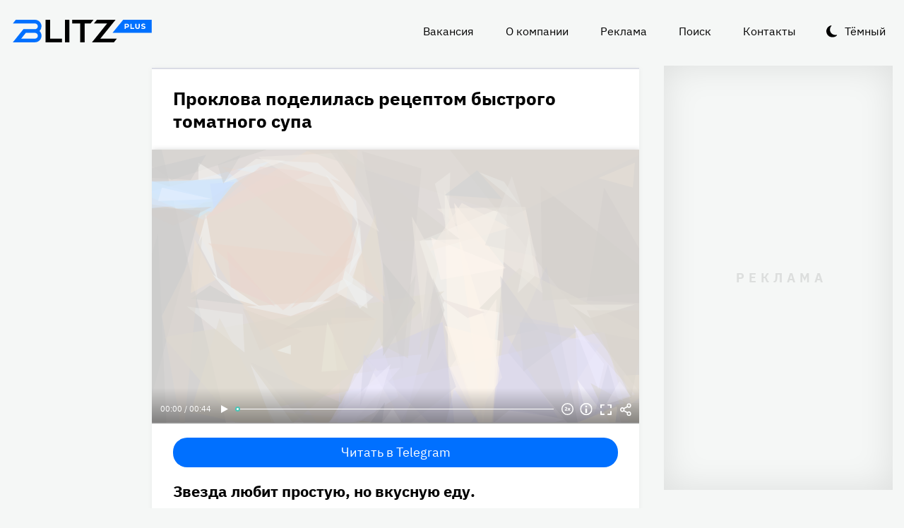

--- FILE ---
content_type: text/html
request_url: https://blitz.plus/shou-biznes/proklova-podelilas-receptom-bystrogo-tomatnogo-supa_id41904_a6361
body_size: 26445
content:
<!DOCTYPE html><html lang="ru" dir="ltr" prefix="og: https://ogp.me/ns#" class="color-scheme-light"><head><meta charset="utf-8" /><meta name="description" content="Звезда любит простую, но вкусную еду." /><meta name="abstract" content="Проклова поделилась рецептом быстрого томатного супа. Звезда любит простую, но вкусную еду." /><meta name="keywords" content="Шоу-бизнес,Эксклюзив,Елена Проклова,Маргарита Симоньян,Еда" /><meta name="robots" content="index, follow" /><link rel="canonical" href="https://blitz.plus/shou-biznes/proklova-podelilas-receptom-bystrogo-tomatnogo-supa_id41904_a6361" /><link rel="shortlink" href="https://blitz.plus/node/41904" /><link rel="image_src" href="https://blitz.plus/sites/default/files/styles/amp_1200x675_16_9/public/image/2022-09/jpg/elena-proklova_1.jpg?itok=OIBRNyk1" /><meta name="original-source" content="https://blitz.plus/" /><meta property="og:site_name" content="BLITZ+" /><meta property="og:type" content="article" /><meta property="og:url" content="https://blitz.plus/shou-biznes/proklova-podelilas-receptom-bystrogo-tomatnogo-supa_id41904_a6361" /><meta property="og:title" content="Проклова поделилась рецептом быстрого томатного супа" /><meta property="og:description" content="Звезда любит простую, но вкусную еду." /><meta property="og:image" content="https://blitz.plus/sites/default/files/styles/amp_1200x675_16_9/public/image/2022-09/jpg/elena-proklova_1.jpg?itok=OIBRNyk1" /><meta property="og:image:alt" content="Елена Проклова" /><meta property="og:email" content="editor@blitz.plus" /><meta property="og:phone_number" content="+7 700 317 7086" /><meta property="og:locale" content="ru" /><meta property="article:tag" content="Шоу-бизнес" /><meta property="article:tag" content="Эксклюзив" /><meta property="article:tag" content="Елена Проклова" /><meta property="article:tag" content="Маргарита Симоньян" /><meta property="article:tag" content="Еда" /><meta property="article:published_time" content="2022-09-08T05:50:11+0300" /><meta property="article:modified_time" content="2022-09-15T05:50:34+0300" /><meta name="dcterms.title" content="Проклова поделилась рецептом быстрого томатного супа" /><meta name="dcterms.creator" content="Ксения Беловицкая: https://blitz.plus/kseniya-belovickaya" /><meta name="dcterms.subject" content="Шоу-бизнес,Эксклюзив,Елена Проклова,Маргарита Симоньян,Еда" /><meta name="dcterms.description" content="Звезда любит простую, но вкусную еду." /><meta name="dcterms.language" content="ru" /><meta name="twitter:card" content="summary_large_image" /><meta name="twitter:title" content="Проклова поделилась рецептом быстрого томатного супа" /><meta name="twitter:description" content="Звезда любит простую, но вкусную еду." /><meta name="twitter:image:alt" content="Елена Проклова" /><meta name="twitter:image" content="https://blitz.plus/sites/default/files/styles/amp_1200x675_16_9/public/image/2022-09/jpg/elena-proklova_1.jpg?itok=OIBRNyk1" /><meta name="Generator" content="Drupal 10 (https://www.drupal.org)" /><meta name="MobileOptimized" content="width" /><meta name="HandheldFriendly" content="true" /><meta name="viewport" content="width=device-width, initial-scale=1.0" /><script>




</script><link rel="preconnect" href="https://ads.betweendigital.com" crossorigin="anonymous" /><meta name="apple-mobile-web-app-title" content="blitz.plus" /><meta name="application-name" content="blitz.plus" /><meta name="msapplication-TileColor" content="#0070ff" /><meta name="msapplication-TileImage" content="/modules/custom/blitz_favicon/images/plus.blitz/mstile-144x144.png?v=0.5" /><meta name="msapplication-config" content="/browserconfig.xml" /><script type="application/ld+json">{"@context":"https://schema.org","@graph":[{"@type":"WebSite","alternateName":"Блиц Плюс, Blitz Plus","url":"https://blitz.plus","name":"BLITZ+","potentialAction":{"@type":"SearchAction","target":"https://blitz.plus/search?search={query}","query":"required"}},{"@type":"NewsArticle","headline":"Проклова поделилась рецептом быстрого томатного супа","identifier":"41904","url":"https://blitz.plus/shou-biznes/proklova-podelilas-receptom-bystrogo-tomatnogo-supa_id41904_a6361","mainEntityOfPage":"https://blitz.plus/shou-biznes/proklova-podelilas-receptom-bystrogo-tomatnogo-supa_id41904_a6361","dateCreated":"2022-09-08T05:50:11+03:00","datePublished":"2022-09-08T05:50:11+03:00","dateModified":"2022-09-15T05:50:34+03:00","genre":"news","description":"Звезда любит простую, но вкусную еду.","alternateName":"Проклова поделилась рецептом быстрого томатного супа, 215","about":[{"@type":"Person","familyName":"Проклова","givenName":"Елена","image":"https://blitz.plus/sites/default/files/photo/2021-08/elenaproklova.jpeg","name":"Проклова Елена"},{"@type":"Person","familyName":"Симоньян","givenName":"Маргарита","image":"https://blitz.plus/sites/default/files/photo/2021-08/margaritasimonyanpers.jpg","name":"Симоньян Маргарита"}],"author":[{"@type":"Person","familyName":"Беловицкая","givenName":"Ксения","image":"https://blitz.plus/sites/default/files/photo/2022-03/jpg/kseniya-belovickaya.jpg","name":"Беловицкая Ксения","url":"https://vk.com/ksebelovitskaya"}],"keywords":"Шоу-бизнес, Эксклюзив, Елена Проклова, Маргарита Симоньян, Еда, Ксения Беловицкая","articleSection":"Шоу-бизнес, Эксклюзив, Елена Проклова, Маргарита Симоньян, Еда, Ксения Беловицкая","image":[{"@type":"ImageObject","representativeOfPage":"True","url":"https://blitz.plus/sites/default/files/image/2022-09/jpg/elena-proklova_1.jpg"}],"thumbnailUrl":"https://blitz.plus/sites/default/files/image/2022-09/jpg/elena-proklova_1.jpg","associatedMedia":{"@type":"MediaObject","contentUrl":"https://blitz.plus/sites/default/files/yandex-tts/mp3-full/2022-09/41904_0_16626055443022.mp3","encodingFormat":"audio/mpeg"},"publisher":{"@type":"Organization","name":"BLITZ, TOO","email":"boss@blitz.plus","logo":"https://blitz.plus/sites/default/files/blitz_about/blitz_plus_light_logo.png","telephone":"+7 700 317 7086","url":"https://blitz.plus","address":{"@type":"PostalAddress","addressLocality":"Almaty, Qazaqstan","addressCountry":"KZ","email":"boss@blitz.plus","telephone":"+7 700 317 7086","postOfficeBoxNumber":"Turkebaev St 199, Almaty 050046, Qazaqstan","streetAddress":"Turkebaev St 199, Almaty 050046, Qazaqstan"},"contactPoint":[{"@type":"ContactPoint","contactType":"Размещение рекламы","email":"adv@blitz.plus"},{"@type":"ContactPoint","contactType":"Редакция","email":"editor@blitz.plus"},{"@type":"ContactPoint","contactType":"Руководство","email":"boss@blitz.plus"}]}}]}</script><link rel="alternate" hreflang="ru" href="https://blitz.plus/shou-biznes/proklova-podelilas-receptom-bystrogo-tomatnogo-supa_id41904_a6361" /><link rel="apple-touch-icon" sizes="180x180" href="/modules/custom/blitz_favicon/images/plus.blitz/apple-touch-icon.png?v=0.5" /><link rel="icon" type="image/svg+xml" href="/modules/custom/blitz_favicon/images/plus.blitz/favicon.svg?v=0.5" /><link rel="icon" type="image/png" sizes="96x96" href="/modules/custom/blitz_favicon/images/plus.blitz/favicon-96x96.png?v=0.5" /><link rel="icon" type="image/png" sizes="32x32" href="/modules/custom/blitz_favicon/images/plus.blitz/favicon-32x32.png?v=0.5" /><link rel="icon" type="image/png" sizes="16x16" href="/modules/custom/blitz_favicon/images/plus.blitz/favicon-16x16.png?v=0.5" /><link rel="icon" type="image/png" sizes="192x192" href="/modules/custom/blitz_favicon/images/plus.blitz/android-chrome-192x192.png?v=0.5" /><link rel="shortcut icon" href="/modules/custom/blitz_favicon/images/plus.blitz/favicon.ico?v=0.5" /><link rel="manifest" href="/site.webmanifest" /><title>Проклова поделилась рецептом быстрого томатного супа</title><link rel="stylesheet" media="all" href="/sites/default/files/css/css_ohz0jCOZE2W3TJ4Mr2qUqOJdRd6POWgkIs-0w7sB_Oo.css?delta=0&amp;language=ru&amp;theme=blitz_theme&amp;include=eJxVy0EKwzAMBdELCetI4btWY4OSCEuG2qdvSRelq4EHk7XF2kwxpfM3lG-LKofwrleG_pHp8HQDKdb0tsS5nS3I0LF3WHUufRg0_SSN08bn8iqFfHrIwRku9LqeBYwIPOobtu036A" /><link rel="stylesheet" media="all" href="/sites/default/files/css/css_KcUmtAVu2KyvQ0HhcHKkQJ70hHJSspuQtrJ3hqoPGmE.css?delta=1&amp;language=ru&amp;theme=blitz_theme&amp;include=eJxVy0EKwzAMBdELCetI4btWY4OSCEuG2qdvSRelq4EHk7XF2kwxpfM3lG-LKofwrleG_pHp8HQDKdb0tsS5nS3I0LF3WHUufRg0_SSN08bn8iqFfHrIwRku9LqeBYwIPOobtu036A" /><script src="/sites/default/files/js/js_lj7Dh55ftM3-8EqWSNBWSujxnoGg4ovC8Kr_2fnRchE.js?scope=header&amp;delta=0&amp;language=ru&amp;theme=blitz_theme&amp;include=[base64]"></script><script src="https://jsn.24smi.net/smi.js" async></script><script src="https://yandex.ru/ads/system/header-bidding.js" async></script><script src="https://yandex.ru/ads/system/context.js" async></script></head><body class="path-node page-n-t-article header-first-on header-second-off banner-off highlighted-on content-on featured-bottom-off sidebar-first-on sidebar-second-on mobile-menu-on footer-first-on footer-second-on footer-third-off footer-fourth-on article-after-cover-on article-after-cover-image-on article-footer-on"> <script type="text/javascript" > (function(m,e,t,r,i,k,a){m[i]=m[i]||function(){(m[i].a=m[i].a||[]).push(arguments)}; m[i].l=1*new Date(); for (var j = 0; j < document.scripts.length; j++) {if (document.scripts[j].src === r) { return; }} k=e.createElement(t),a=e.getElementsByTagName(t)[0],k.async=1,k.src=r,a.parentNode.insertBefore(k,a)}) (window, document, "script", "https://cdn.jsdelivr.net/npm/yandex-metrica-watch/tag.js", "ym"); ym(69487780, "init", { clickmap:true, trackLinks:true, accurateTrackBounce:true, webvisor:true }); </script><noscript><div><img src="https://mc.yandex.ru/watch/69487780" style="position:absolute; left:-9999px;" alt="" /></div></noscript><div class="dialog-off-canvas-main-canvas" data-off-canvas-main-canvas> <header class="main-header"><div class="w-header-first"> <button id="btn-switch-theme">Тёмный</button> <a href="https://blitz.plus/" class="site-logo" rel="home" title="Блитц плюс" alt="Блитц плюс">Блитц плюс</a> <button id="btn-show-menu">☰</button><div class="r r-header-first"> <nav aria-labelledby="block-blitz-theme-menu-about-menu" id="block-blitz-theme-menu-about" class="b b-system-menu-block"><h2 class="visually-hidden" id="block-blitz-theme-menu-about-menu">О нас</h2><ul class="menu"><li class="menu-item"> <a href="/job" data-drupal-link-system-path="node/4661">Вакансия</a></li><li class="menu-item"> <a href="/about" data-drupal-link-system-path="node/12">О компании</a></li><li class="menu-item"> <a href="/ad" data-drupal-link-system-path="node/10">Реклама</a></li><li class="menu-item"> <a href="/search" data-drupal-link-system-path="search">Поиск</a></li><li class="menu-item"> <a href="/contacts" data-drupal-link-system-path="node/11">Контакты</a></li></ul> </nav></div></div> </header> <aside class="r r-highlighted"><div data-drupal-messages-fallback class="hidden"></div><span data-big-pipe-nojs-placeholder-id="callback=Drupal%5CCore%5CRender%5CElement%5CStatusMessages%3A%3ArenderMessages&amp;args%5B0%5D&amp;token=_HAdUpwWmet0TOTe2PSiJuMntExoshbm1kh2wQzzzAA"></span> </aside> <main class="r r-content"> <article data-views-scroll-seo="[base64]/[base64]/aXRvaz1PSUJSTnlrMSJ9fX19" class="n n-t-article n-v-full with-image"> <header class="n-header"><h1 class="n-title"> <a href="/shou-biznes/proklova-podelilas-receptom-bystrogo-tomatnogo-supa_id41904_a6361" rel="bookmark"><span class="f f-n-title f-t-string f-l-hidden">Проклова поделилась рецептом быстрого томатного супа</span></a></h1> </header><div class="n-content clearfix"><div class="c lead-s c-image"><div class="p p-t-image p-v-full-content-primary"><div class="w-preview"><div class="w-16-9"> <img loading="lazy" width="690" height="388" alt="Елена Проклова" title="Елена Проклова"  class="lazy" src="[data-uri]" /></div><div class="w-btn"> <button class="btn-info">Информация</button> <button class="btn-fullscreen">Полноэкранный режим</button> <button class="btn-share">Делиться</button></div><div class="w-infoimage"><div class="f">Елена Проклова</div><div class="f f-n-field-image-source f-t-text-long f-l-inline"><div class="f-label">Источник изображения</div><p>Фотобанк — legion-media.ru</p></div></div><div class="w-shareimage"> <button class="btn-share-close" name="Закрыть">✕</button><div class="f w-original-image-link"><a href="https://blitz.plus/sites/default/files/styles/original_with_watermark/public/image/2022-09/jpg/elena-proklova_1.jpg?itok=iKNNsLnZ" class="copy-link-to-image">Копировать ссылку</a></div></div></div><div class="w-fullscreen"> <button class="btn-fullscreen-close" name="Закрыть">✕</button><div class="w-original-image"><img alt="Елена Проклова"  class="lazy" src="[data-uri]" /></div><div class="w-fullscreen-content"><div class="f f-n-field-image-source f-t-text-long f-l-inline"><div class="f-label">Источник изображения</div><p>Фотобанк — legion-media.ru</p></div><div class="f w-original-image-link"><a href="https://blitz.plus/sites/default/files/styles/original_with_watermark/public/image/2022-09/jpg/elena-proklova_1.jpg?itok=iKNNsLnZ" class="copy-link-to-image">Копировать ссылку</a></div></div></div></div><div class="f f-n-field-yandex-speech-tts-speech f-t-file f-l-hidden"><div id="blitz-player-kqwothr5lhdx" class="blitz-player" data-blitz-player="[base64]"></div><noscript> <audio controls="controls"> <source src="https://blitz.plus/sites/default/files/yandex-tts/mp3-full/2022-09/41904_0_16626055443022.mp3" type="audio/mpeg" player="default"/> </audio></noscript></div></div><div id="block-telegramsubscribe" class="b b-telegram-subscribe"><div class="f"> <a href="https://t.me/blitzplus" target="_blank" class="btn btn-telegram-subscribe">Читать в Telegram</a></div></div><div id="block-blokadfox-10" class="b b-xofda-block"><div data-xofda="[base64]" id="12bae8fa1b9f16e877ce13e60d518c21" class="xofda-place tablet phone"><div id="adf-3-m" class="wrapper-xofda-main"></div></div></div><h2 class="f f-n-field-lead-paragraph f-t-string-long f-l-hidden"> <a href="/shou-biznes/proklova-podelilas-receptom-bystrogo-tomatnogo-supa_id41904_a6361">Звезда любит простую, но вкусную еду.</a></h2><div class="f f-n-field-body f-t-entity-reference-revisions f-l-hidden"><div class="p p-t-text p-v-full-content"><div class="f f-n-field-text f-t-text-long f-l-hidden"><p><a href="https://ru.m.wikipedia.org/wiki/%D0%9F%D1%80%D0%BE%D0%BA%D0%BB%D0%BE%D0%B2%D0%B0,_%D0%95%D0%BB%D0%B5%D0%BD%D0%B0_%D0%98%D0%B3%D0%BE%D1%80%D0%B5%D0%B2%D0%BD%D0%B0">Елена Проклова</a> нашла отличное применение своему роскошному урожаю томатов. Актриса, в отличие от Маргариты Симоньян, не стала сильно заморачиваться.</p><p>Если журналистка любит готовить из овоща сложные летние блюда, то артистка нашла способ справляться за считанные минуты. В беседе с порталом <a href="https://blitz.center/obschestvo/proklova-podelilas-receptom-firmennogo-recepta-tomatnogo-supa_id8209_a1147_a2469">BLITZ.center </a>звезда раскрыла рецепт фирменного супа, для приготовления которого потребуется всего два ингредиента.</p></div></div><blockquote class="p p-t-quote p-v-full-content"><div class="f f-n-field-quote f-t-text-long f-l-hidden"><p>«Рецепт супа: режу помидоры, добавляю аджику, ставлю в микроволновку на пять минут и ем. Можно добавить немного масла, соль, перец по вкусу».</p></div><div class="f f-n-field-character f-t-entity-reference f-l-hidden"><div class="t t-d-tags t-v-avatar-for-quote"><div class="t-title-wrap"> <a class="t-title" href="/elena-proklova"> <span class="f f-n-name f-t-string f-l-hidden">Елена Проклова</span></a></div> <a href="/elena-proklova"><div class="f f-n-field-body f-t-entity-reference-revisions f-l-hidden"><div class="p p-t-person p-v-avatar-for-quote"><div class="f f-n-field-photo f-t-image f-l-hidden"> <img loading="lazy" width="65" height="65" alt="Елена Проклова"  class="lazy" /></div></div></div></a></div></div></blockquote></div> <footer class="n-footer"><div class="f f-theme-dateshare"> <span class="f f-n-created f-t-created f-l-hidden"><time datetime="2022-09-08T05:50:11+03:00">08.09.2022, 05:50</time></span></div> <details class="source-details"> <summary>Подробности<span class="summary"></span></summary><div class="f f-n-field-author f-t-entity-reference f-l-hidden"><div class="t t-d-tags t-v-avatar"><div class="f f-n-field-body f-t-entity-reference-revisions f-l-hidden"><div class="p p-t-person p-v-avatar"><div class="f f-n-field-photo f-t-image f-l-hidden"> <img loading="lazy" width="65" height="65" alt="Ксения Беловицкая"  class="lazy" src="[data-uri]" /></div><div class="person-info"> <a class="f person-name" href="/kseniya-belovickaya">Ксения Беловицкая</a><div class="person-feedback"><div class="f f-n-field-page-vk f-t-link f-l-hidden"> <a href="https://vk.com/ksebelovitskaya">https://vk.com/ksebelovitskaya</a></div> <a class="f" href="/contact">Связаться</a></div></div></div></div></div></div><div class="w-tags-source"><div class="f f-n-field-tags f-t-entity-reference f-l-hidden"> <a href="/shou-biznes" hreflang="ru">Шоу-бизнес</a> <a href="/eksklyuziv" hreflang="ru">Эксклюзив</a> <a href="/elena-proklova" hreflang="ru">Елена Проклова</a> <a href="/margarita-simonyan" hreflang="ru">Маргарита Симоньян</a> <a href="/eda" hreflang="ru">Еда</a></div><div class="p p-t-image p-v-source"><div class="w-preview w-16-9"> <img loading="lazy" width="112" height="63" alt="Елена Проклова" title="Елена Проклова"  class="lazy" src="[data-uri]" /></div><div class="w-source"><div class="f f-n-field-image-source f-t-text-long f-l-inline"><div class="f-label">Источник изображения</div><p>Фотобанк — legion-media.ru</p></div></div><div class="w-fullscreen"> <button class="btn-fullscreen-close" name="Закрыть">✕</button><div class="w-original-image"><img alt="Елена Проклова"  class="lazy" src="[data-uri]" /></div><div class="w-fullscreen-content"><div class="f f-n-field-image-source f-t-text-long f-l-inline"><div class="f-label">Источник изображения</div><p>Фотобанк — legion-media.ru</p></div><div class="f w-original-image-link"><a href="https://blitz.plus/sites/default/files/styles/original_with_watermark/public/image/2022-09/jpg/elena-proklova_1.jpg?itok=iKNNsLnZ" class="copy-link-to-image">Копировать ссылку</a></div></div></div></div></div><div class="more-by-tag"><div class="n n-t-article n-v-more-by-tag with-image"><div class="c c-image"><div class="p p-t-image p-v-more-by-tag"> <a class="w-16-9" href="/aviakatastrofa/rossiyskie-figuristy-shishkova-i-naumov-byli-na-bortu-razbivshegosya-v-ssha-samolyota_id89567_a4798"> <img loading="lazy" width="172" height="97" alt="Российские фигуристы Шишкова и Наумов были на борту разбившегося в США самолёта"  class="lazy" src="[data-uri]" /></a></div></div> <a class="n-title" href="/aviakatastrofa/rossiyskie-figuristy-shishkova-i-naumov-byli-na-bortu-razbivshegosya-v-ssha-samolyota_id89567_a4798" rel="bookmark"><span class="f f-n-title f-t-string f-l-hidden">Российские фигуристы Шишкова и Наумов были на борту разбившегося в США самолёта</span></a></div><div class="n n-t-article n-v-more-by-tag with-image"><div class="c c-image"><div class="p p-t-image p-v-more-by-tag"> <a class="w-16-9" href="/evgeniya-dobrovolskaya/ochen-neozhidannyy-povorot-v-dele-nasledstva-dobrovolskoy_id89338_a4798"> <img loading="lazy" width="172" height="97" alt="Имущество может достаться Ефремову: внезапный поворот в деле о наследстве Добровольской"  class="lazy" src="[data-uri]" /></a></div></div> <a class="n-title" href="/evgeniya-dobrovolskaya/ochen-neozhidannyy-povorot-v-dele-nasledstva-dobrovolskoy_id89338_a4798" rel="bookmark"><span class="f f-n-title f-t-string f-l-hidden">Имущество может достаться Ефремову: внезапный поворот в деле о наследстве Добровольской</span></a></div><div class="n n-t-article n-v-more-by-tag with-image"><div class="c c-image"><div class="p p-t-image p-v-more-by-tag"> <a class="w-16-9" href="/demi-mur/demi-mur-vpervye-za-45-poluchila-nagradu_id89221_a4798"> <img loading="lazy" width="172" height="97" alt="«Задумалась о конце карьеры»: Деми Мур не сдержала эмоций, получив первую за 45 лет награду"  class="lazy" src="[data-uri]" /></a></div></div> <a class="n-title" href="/demi-mur/demi-mur-vpervye-za-45-poluchila-nagradu_id89221_a4798" rel="bookmark"><span class="f f-n-title f-t-string f-l-hidden">«Задумалась о конце карьеры»: Деми Мур не сдержала эмоций, получив первую за 45 лет награду</span></a></div></div> </details><div id="block-24smicodeblock" class="b b-smi24-code-block"><div class="smi24-wrap"><div class="smi24__informer smi24__auto" data-smi-blockid="19746"></div><script>(window.smiq = window.smiq || []).push({});</script></div></div><div id="block-blokadfox-9" class="b b-xofda-block"><div data-xofda="[base64]" id="5f2c406ee5b67a0b4872a3089a53f0b1" class="xofda-place tablet phone"><div id="adf-1-m" class="wrapper-xofda-main"></div></div></div><div id="block-adfoxblock" class="b b-xofda-block"><div data-xofda="[base64]" id="a8063ea9fc9d7816bf1ba08e5b024765" class="xofda-place desktop no-placeholder no-reserve"><div id="adf-2-d" class="wrapper-xofda-main"></div></div></div> </footer></div></article><div id="block-blokadfox" class="b b-xofda-block"><div data-xofda="[base64]" id="b1579c3c2ab885c9514103e49e0dc1c6" class="xofda-place desktop no-placeholder no-reserve"><div id="adf-video" class="wrapper-xofda-main"></div></div></div> </main> <aside class="r r-sidebar-first"><div class="b b-hot-tags-block" id="block-hottags"><ul class="taglist"></ul></div> </aside> <aside class="r r-sidebar-second"><div class="w-sticky"><div id="block-adfoxblock-3" class="b b-xofda-block"><div data-xofda="[base64]" id="11f5fb11ef8b3160a0bdf7b0a617374d" class="xofda-place desktop"><div id="adf-300x600" class="wrapper-xofda-main"></div></div></div></div> </aside> <aside class="r r-mobile-menu"><div class="w-mobile-menu"> <nav aria-labelledby="block-blitz-theme-osnovnayanavigaciya-menu" id="block-blitz-theme-osnovnayanavigaciya" class="b b-system-menu-block"><h2 class="visually-hidden" id="block-blitz-theme-osnovnayanavigaciya-menu">Основная навигация</h2><ul class="menu"><li class="menu-r-front menu-item"> <a href="/" data-drupal-link-system-path="&lt;front&gt;">Главная</a></li><li class="menu-item"> <a href="/about" data-drupal-link-system-path="node/12">О компании</a></li><li class="menu-item"> <a href="/contacts" data-drupal-link-system-path="node/11">Контакты</a></li><li class="menu-item"> <a href="/ad" data-drupal-link-system-path="node/10">Реклама</a></li><li class="menu-item"> <a href="/search" data-drupal-link-system-path="search">Поиск</a></li></ul> </nav><div class="b b-hot-tags-block" id="block-hottags-2"><ul class="taglist"></ul></div></div> <button id="btn-close-menu">✕</button> </aside><footer class="main-footer"><div class="r r-footer-first"> <nav aria-labelledby="block-blitz-theme-podval-menu" id="block-blitz-theme-podval" class="b b-system-menu-block"><h2 class="visually-hidden" id="block-blitz-theme-podval-menu">Подвал</h2><ul class="menu"><li class="menu-r-front menu-item"> <a href="/" data-drupal-link-system-path="&lt;front&gt;">Главная</a></li><li class="menu-item"> <a href="/about" data-drupal-link-system-path="node/12">О компании</a></li><li class="menu-item"> <a href="/contacts" data-drupal-link-system-path="node/11">Контакты</a></li><li class="menu-item"> <a href="/ad" data-drupal-link-system-path="node/10">Реклама</a></li></ul> </nav></div><div class="r r-footer-second"><div id="block-textblock" class="b b-text-block"><p>© 2024, BLITZ, TOO</p></div></div><div class="r r-footer-fourth"><div id="block-textblock-3" class="b b-text-block"><p>Turkebaev St 199, Almaty 050046, Qazaqstan</p><p>Telephone: +7 700 317 7086</p><p>Написать в редакцию: <a href="mailto:editor@blitz.plus">editor@blitz.plus</a></p><p>Адрес для государственных органов: <a href="mailto:boss@blitz.plus">boss@blitz.plus</a></p><p>Техническая поддержка: <a href="mailto:tech@blitz.plus">tech@blitz.plus</a></p><p>Обратная связь: <a href="mailto:feedback@blitz.plus">feedback@blitz.plus</a></p></div></div></footer></div> <drupal-big-pipe-scripts-bottom-marker><script type="application/json" data-drupal-selector="drupal-settings-json">{"path":{"baseUrl":"\/","pathPrefix":"","currentPath":"node\/41904","currentPathIsAdmin":false,"isFront":false,"currentLanguage":"ru","currentQuery":{"_wrapper_format":"html"}},"pluralDelimiter":"\u0003","suppressDeprecationErrors":true,"ctr_test_block":{"visibility":"active","test_request_url":"https:\/\/ab.blitz.plus\/get.php?domain=blitz.plus\u0026multiple=1","send_stat_url":"https:\/\/ab.blitz.plus\/event.php","template_html":"\u003Cdiv class=\u0022ctr-block\u0022\u003E\r\n  \u003Cdiv v-if=\u0022debug\u0022 class=\u0022debug w-middle\u0022\u003E\u003C\/div\u003E\r\n  \u003Cdiv v-if=\u0022debug\u0022 class=\u0022debug pos\u0022\u003E\r\n  \u003Cp\u003E\r\nw: {{ w_top }} - {{ w_btm }} middle: {{ w_middle }} \u003Cbr\/\u003E\r\ndevice: {{ device }} | display_test: {{ display_test }}\u003Cbr\/\u003E\r\nhover: {{ test_hover }} | scroll: {{ test_scroll }} | view: {{ test_view }}\u003Cbr\/\u003E\r\ntest: {{ test_top }} - {{ test_btm }} \u003Cbr\/\u003E\r\ntest_view_in_this_session: {{ test_view_in_this_session }}\u003Cbr\/\u003E\r\ntest_click_in_this_session: {{ test_click_in_this_session }}\u003Cbr\/\u003E\r\nnfo:\u003Cul\u003E\u003Cli\u003Efirst: {{ nfo.first_view }}\u003Cli\u003Elast: {{ nfo.last_view }}\u003Cli\u003Ediff: {{ nfo.diff_minutes }} mins\u003Cli\u003Ecnt: {{ nfo.cnt+1 }}\/{{settings.session_cnt_min}}\u003Cli\u003Evisitor_days: {{ nfo.visitor_term_days }}\/{{settings.visitor_term_days_min}}\u003C\/ul\u003E\r\n  \u003C\/p\u003E\r\n  \u003C\/div\u003E\u003C!-- \/ .debug .pos --\u003E\r\n\r\n\r\n\u003Carticle v-if=\u0022display_test \u0026\u0026 teaser.title\u0022 @mouseover=\u0022teaser_mouseover\u0022 @mouseleave=\u0022teaser_mouseleave\u0022 @click=\u0022teaser_click()\u0022 typeof=\u0022schema:Article\u0022 class=\u0022node node-type-article node-view-ctr-test-teaser with-image clck\u0022\u003E\r\n  \u003Cheader class=\u0022node-header\u0022\u003E\u003Ch2 class=\u0022node-title\u0022\u003E\r\n    \u003Cspan property=\u0022schema:name\u0022 class=\u0022field field-name-title field-type-string field-label-hidden\u0022 v-html=\u0022teaser.title\u0022\u003E\u003C\/span\u003E\r\n  \u003C\/h2\u003E\u003C\/header\u003E\r\n  \u003Cdiv class=\u0022node-content clearfix\u0022\u003E\r\n    \u003Cdiv class=\u0022cover lead-s cover-image\u0022\u003E\r\n      \u003Cdiv class=\u0022paragraph paragraph-type-image paragraph-view-mode-infinity-scroll\u0022\u003E\r\n        \u003Cdiv class=\u0022wrap-preview\u0022\u003E\r\n          \u003Cdiv class=\u0022field field-name-field-image field-type-image field-label-hidden\u0022\u003E\r\n            \u003Cpicture class=\u0022image-style-responsive-main-image\u0022\u003E\r\n              \u003Cimg :src=\u0022teaser.img\u0022 :alt=\u0022teaser.title\u0022 \/\u003E\r\n            \u003C\/picture\u003E\r\n          \u003C\/div\u003E\r\n          \u003Cdiv class=\u0022image-watermark\u0022\u003E\u003C\/div\u003E\r\n        \u003C\/div\u003E\r\n      \u003C\/div\u003E\r\n    \u003C\/div\u003E\r\n   \u003C!-- \u003Cdiv class=\u0022wrap-text\u0022\u003E\r\n     \u003Cp class=\u0022field field-name-field-lead-paragraph field-type-string-long field-label-hidden\u0022 v-html=\u0022teaser.lead\u0022\u003E\u003C\/p\u003E\r\n   \u003C\/div\u003E --\u003E\r\n  \u003C\/div\u003E\r\n\u003C\/article\u003E\r\n\r\n\r\n\u003C\/div\u003E\u003C!-- \/ .ctr-block --\u003E","template_html_note":"","style_base":"[v-cloak] {display: none}\r\n\r\n.ctr-block .row {margin:0}\r\n.ctr-block .inside {color:green;font-weight:bold}\r\n.ctr-block .outside {color: #999}\r\n\r\n\r\n.ctr-block .loading {border: 4px solid #eee; border-top: 4px solid #777; border-radius: 50%; width: 15px; height: 15px; animation: spin 1s linear infinite; margin: 20px 0}\r\n@keyframes spin {\r\n  0% { transform: rotate(0deg); } \r\n  100% { transform: rotate(360deg); }\r\n}\r\n.ctr-block .pos {position: fixed;background-color: #eee;font-size: 12px;padding: 10px;bottom: 0;left: 0;z-index:1;color:#333}\r\n.ctr-block .w-middle {position: fixed;top: 50%;height: 0px;width: 50%;left: 0;z-index: 1;border-top: dotted 1px black;}\r\n.ctr-block .debug {display:none}","style_teaser":".node-view-ctr-test-teaser a {text-decoration: none}\r\n.color-scheme-light .node-view-ctr-test-teaser a { color: #000}\r\n.color-scheme-dark .node-view-ctr-test-teaser a { color: #fff}","style_note":"","js_directory":"https:\/\/blitz.plus\/js\/","h1_ctr_test":null,"h1_time_test":null,"time_test_on":"false","time_block_class_start":"node-view-","time_test_block_id":"block-teaser-time-test-block","time_display":{"amp":0,"amp_more_by_tag":0,"amp_read_more":0,"amp_read_more_small":0,"amp_short":0,"antiplagiat":0,"commercial":0,"diff":0,"first_paragraph":0,"full":0,"infinity_scroll":0,"infinity_scroll_v2":0,"more_by_tag":0,"node_cover":0,"read_more":0,"read_more_small":0,"rss_google_discover":0,"rss_media_content":0,"rss_turbo":0,"rss_turbo_read_more":0,"rss_turbo_related":0,"rss_yandex_news":0,"rss_zen":0,"search_index":0,"search_result":0,"teaser":0,"teaser_text_v2":0,"teaser_v2":0,"telegram_header":0,"telegram_title":0,"telegram_title_lead":0,"telegram_title_lead_text":0,"text_only":0,"time_test":1,"token":0},"session_time":"2","session_cnt_min":"1","visitor_term_days_min":"","visitor_term_days":"30","visitor_store_cnt":"5","chrome_only":"false"},"GoogleAnalyticsSimpleID":"G-E8D9JDX7L8","js8":{"visibility":"active","base_request_url":"\/sites\/default\/files\/views_to_file\/view-infinity_scroll-vue_blocks_json_skeleton.export","first_request_url":"","lazy_request":"false","lazy_display_first_teasers":"true","items_show_pack_qty":"10","items_reserve_qty":"3","items_first_n_random":"0","pixels_predict":"46","infinity_load_max_width":"-1","ga_infinity_id":"G-E7M31VJWVS","ga_send_stat_page_view_enabled":"true","ga_send_stat_screen_view_enabled":"true","ga_send_stat_base_scroll_enabled":"false","ga_send_stat_base_scroll_event_name":"","ga_send_stat_base_scroll_event_category":"","ga_send_stat_base_scroll_event_label":"","ga_base_id":"","ga_disable_auto_send_stat_for_base_code":"false","mark_as_read_time_limit":"5","sent_stat_min_time_interval":"0","send_stat_max_width":"-1","skip_send_stat_youtube_iframe":"false","s_send_stat_state":"inactive","s_send_stat_url":"","first_tblock_after":"3","repeat_tblock_after_each":"3","tblock_use_redirects":"false","tblock_redirects_domain":"","tblock_url":"[]","tblock_structure":"[]","tblock_enabled_in_debug_only":"true","template_html":"\u003Cdiv class=\u0022block_lst\u0022\u003E\r\n\u003Cdiv v-if=\u0022debug\u0022 class=\u0022debug w-middle\u0022\u003E\u003C\/div\u003E\r\n\u003Cdiv v-if=\u0022debug\u0022 class=\u0022debug pos\u0022\u003E\u003Cp\u003E\r\nw: {{ w_top }} - {{ w_btm }} | \u003Cspan :class=\u0022lst_footer_top \u003E w_top \u0026\u0026 lst_footer_top \u003C w_btm ? \u0027inside\u0027 : \u0027outside\u0027\u0022\u003Elst_footer_top: {{ lst_footer_top }}\u003C\/span\u003E\u003Cbr\/\u003E\r\nitems:{{ lst.length}} | reserve:{{ lst_ordered.length - lst.length + this.lst_pos_reset }} | loading: {{lst_loading}} | building: {{lst_building}}\u003Cbr\/\u003E\r\nhover: {{ item_hover }} | scroll: {{ item_scroll }} | current: {{ item_current}}\r\n\u003C\/p\u003E\u003C\/div\u003E\r\n  \u003Ctemplate v-for=\u0022(item, index) in lst_display\u0022\u003E\r\n    \u003Ctemplate v-if=\u0022item.format == \u0027full\u0027\u0022\u003E\r\n      \u003Carticle class=\u0022n n-t-article n-v-all-paragraphs image-on result clck\u0022 :class=\u0022[item.format, item.class, item.status]\u0022 :ref=\u0022\u0027infinity\u0027+item.index\u0022 @click=\u0022item_click(item)\u0022 v-html=\u0022item.cvr\u0022\u003E\u003C\/article\u003E\r\n    \u003C\/template\u003E\r\n    \u003Ctemplate v-else-if=\u0022item.format == \u0027short\u0027\u0022\u003E\r\n      \u003Carticle class=\u0022n n-t-article n-v-teaser-v2 image-on result clck\u0022 :class=\u0022[item.format, item.class, item.status]\u0022 :ref=\u0022\u0027infinity\u0027+item.index\u0022 @click=\u0022item_click(item)\u0022\u003E\r\n        \u003Cheader class=\u0022n-header\u0022\u003E\r\n          \u003Ch1 class=\u0022n-title\u0022\u003E\r\n            \u003Ca :href=\u0022item.url\u0022 rel=\u0022bookmark\u0022\u003E\r\n              \u003Cspan class=\u0022f f-n-title f-t-string f-l-hidden\u0022 v-html=\u0022item.title\u0022\u003E\u003C\/span\u003E\r\n            \u003C\/a\u003E\r\n          \u003C\/h1\u003E\r\n        \u003C\/header\u003E\r\n        \u003Ca :href=\u0022item.url\u0022 class=\u0022goto\u0022\u003E\u003Cspan\u003E\u2022\u2022\u2022\u003C\/span\u003E\u003C\/a\u003E\r\n      \u003C\/article\u003E\r\n    \u003C\/template\u003E\r\n    \u003Ctemplate v-else-if=\u0022item.format == \u0027mini\u0027\u0022\u003E\r\n      \u003Carticle class=\u0022n n-t-article n-v-teaser-v2 image-on result clck\u0022 :class=\u0022[item.format, item.class, item.status]\u0022 :ref=\u0022\u0027infinity\u0027+item.index\u0022 @click=\u0022item_click(item)\u0022\u003E\r\n        \u003Cheader class=\u0022n-header\u0022\u003E\r\n          \u003Ch1 class=\u0022n-title\u0022\u003E\r\n            \u003Ca :href=\u0022item.url\u0022 rel=\u0022bookmark\u0022\u003E\r\n              \u003Cspan class=\u0022f f-n-title f-t-string f-l-hidden\u0022 v-html=\u0022item.title\u0022\u003E\u003C\/span\u003E\r\n            \u003C\/a\u003E\r\n          \u003C\/h1\u003E\r\n        \u003C\/header\u003E\r\n        \u003Cdiv class=\u0022n-content clearfix\u0022\u003E\r\n          \u003Cdiv class=\u0022c lead-s c-image\u0022\u003E\r\n            \u003Cdiv class=\u0022p p-t-image p-v-teaser-v2\u0022\u003E\r\n              \u003Ctemplate v-if=\u0022item.main_image\u0022\u003E\r\n                \u003Cdiv class=\u0022w-preview\u0022 v-html=\u0022item.main_image\u0022\u003E\u003C\/div\u003E\r\n              \u003C\/template\u003E\r\n              \u003Ctemplate v-else\u003E\r\n                \u003Cdiv class=\u0022w-preview\u0022\u003E\u003Cimg :alt=\u0022item.title\u0022 :title=\u0022item.title\u0022 :srcset=\u0022item.image_set\u0022 :src=\u0022item.image_url\u0022 \u003E\u003C\/div\u003E\r\n              \u003C\/template\u003E\r\n            \u003C\/div\u003E\r\n          \u003C\/div\u003E\r\n        \u003C\/div\u003E\r\n        \u003Ca :href=\u0022item.url\u0022 class=\u0022goto\u0022\u003E\u003Cspan\u003E\u2022\u2022\u2022\u003C\/span\u003E\u003C\/a\u003E\r\n      \u003C\/article\u003E\r\n    \u003C\/template\u003E\r\n  \u003C\/template\u003E\r\n  \u003Cdiv v-if=\u0022lst_empty\u0022\u003ELst is empty\u003C\/div\u003E\r\n  \u003Cdiv v-if=\u0022lst_loading || lst_building\u0022 class=\u0022loading\u0022\u003E\u003C\/div\u003E\r\n  \u003Cdiv class=\u0022lst_footer\u0022\u003E\u003C\/div\u003E\r\n  \u003Cdiv v-if =\u0022block_settings.html_block.html.length \u0026\u0026 (block_settings.html_block.html_conditional \u0026\u0026 lst_display.length) || !block_settings.html_block.html_conditional\u0022 class=\u0022html_block\u0022\u003E\r\n    \u003Cdiv class=\u0022html\u0022 v-html=\u0022block_settings.html_block.html\u0022\u003E\u003C\/div\u003E\r\n    \u003Ccomponent  v-if =\u0022block_settings.html_block.html_js.length\u0022 is=\u0022script\u0022 v-html=\u0022block_settings.html_block.html_js\u0022\u003E\u003C\/component\u003E\r\n    \u003Ccomponent  v-if =\u0022block_settings.html_block.html_js_src.length\u0022 is=\u0022script\u0022 :src=\u0022block_settings.html_block.html_js_src\u0022\u003E\u003C\/component\u003E\r\n  \u003C\/div\u003E\r\n\u003C\/div\u003E","template_html_note":"","style_base":"","style_teaser":"","style_tblock":"","style_note":"","before_lst_html":"","before_lst_js":"","js_directory":"","lst_container_id":"","get_key_minutes_lifetime":"1","node_request_url":"\/json\/teaser\/","alt_url_ptrn":"","alt_request_url":"","response_cache_time":"5 minutes","teaser_read_mark_time":"1 hour","viqeo_autoplay_enabled":"true","viqeo_autoplay_delay":"100","viqeo_teaser_format":"","change_url_different_domain":"false","block_false_events":"false","ga_infinity_id2":"UA-259215325-1","response_nocache":"true","storage":"1","version":31},"viqeo_ads":{"player_id":"4326","profile_id":"15127","window_width":"1200","only_desktop":1,"delay":"2"},"YandexMetricsEventAppinstalledPwa":"install_pwa","YandexMetricsEventViqeo":{"goal":"viqeo_cover_view","selector":".node-view-full \u003E div \u003E .cover-viqeo-embed \u003E div \u003E div \u003E .d-viqeo-place"},"adfoxGlobal":{"timeout":1500,"biddersMap":{"criteo":"1537289","myTarget":"1537291","betweenDigital":"1537288","getintent":"1537290","rtbhouse":"1537292","relap":"1736651","alfasense":"2246935","otm":"1537281","Gnezdo":"1922418","kadam":"1954732","adwile":"2251513","clickscloud":"2610271","adfox_adsmart":"1928898"}},"lazysizes":{"threshold":300,"use_native":true,"restore_on_error":true},"TelegramSubscribeClick":"telegram_subscribe","YandexMetricsSimpleID":"69487780","user":{"uid":0,"permissionsHash":"74f032c5752f561acfd5d303db49012108b520a86bcf275940d6c7f024596f9d"}}</script><script src="/sites/default/files/js/js_Vlb0Dzj3QMm6szdV6pqoX3rKTxCzqluchxdcQEjykKY.js?scope=footer&amp;delta=0&amp;language=ru&amp;theme=blitz_theme&amp;include=[base64]"></script><script src="/modules/custom/vue_asset/js/vue.min.js?v=2.7.16" defer></script><script src="/sites/default/files/minifyjs/modules/custom/blitz_player/js/player.min.js?stgj3e" defer></script><script src="/sites/default/files/minifyjs/themes/custom/blitz_theme/js/color-scheme.min.js?stgj3e" defer></script><script src="/sites/default/files/minifyjs/themes/custom/blitz_theme/js/menu.min.js?stgj3e" defer></script><script src="/sites/default/files/minifyjs/themes/custom/blitz_theme/js/copy-link.min.js?stgj3e" defer></script><script src="/sites/default/files/minifyjs/themes/custom/blitz_theme/js/image-fullscreen.min.js?stgj3e" defer></script><script src="/sites/default/files/minifyjs/themes/custom/blitz_theme/js/image-info.min.js?stgj3e" defer></script><script src="/sites/default/files/minifyjs/themes/custom/blitz_theme/js/open-new-tab.min.js?stgj3e" defer></script><script src="/sites/default/files/minifyjs/themes/custom/blitz_theme/js/share.min.js?stgj3e" defer></script><script src="/sites/default/files/minifyjs/modules/custom/jitsu_advanced_pageview/js/pageview.min.js?stgj3e" defer></script><script src="/sites/default/files/minifyjs/modules/custom/jitsu_custom_events/js/appinstalled_pwa.min.js?stgj3e" defer></script><script src="/sites/default/files/minifyjs/modules/custom/jitsu_custom_events/js/click_a.min.js?stgj3e" defer></script><script src="/sites/default/files/js/js_8lw5CDJlguQwQf43ZDWKmXDnK-zA38eQJ5uiSMLthkw.js?scope=footer&amp;delta=13&amp;language=ru&amp;theme=blitz_theme&amp;include=[base64]"></script><script src="/sites/default/files/minifyjs/modules/custom/jitsu_custom_events/js/xofda-empty-place.min.js?stgj3e" defer></script><script src="/libraries/vanilla-lazyload/dist/lazyload.iife.min.js?stgj3e" async></script><script src="/sites/default/files/minifyjs/modules/custom/lazysizes/js/init.min.js?stgj3e" defer></script><script src="/sites/default/files/js/js_DAAA87dIDzyfI05oZQH70_L6Z37vBr6g0i8tHgfDpAY.js?scope=footer&amp;delta=17&amp;language=ru&amp;theme=blitz_theme&amp;include=[base64]"></script><script src="/sites/default/files/minifyjs/modules/custom/telegram_subscribe/js/click_subscribe.min.js?stgj3e" defer></script><script src="/sites/default/files/minifyjs/modules/custom/url_utm_proxy/js/utm-proxy.min.js?stgj3e" defer></script><script src="/sites/default/files/minifyjs/modules/custom/views_scroll_seo/js/node-scroll-seo.min.js?stgj3e" defer></script><script src="/sites/default/files/js/js_VYEyDmy6y4tmsOHKApeFgPIQbn4uWlHHx6I1urRBnxA.js?scope=footer&amp;delta=21&amp;language=ru&amp;theme=blitz_theme&amp;include=[base64]"></script><script src="/sites/default/files/minifyjs/modules/custom/xofda/js/attach.min.js?stgj3e" defer></script><script src="/sites/default/files/minifyjs/modules/custom/xofda/js/between-sspmatch.min.js?stgj3e" defer></script><script src="/sites/default/files/minifyjs/modules/custom/yandex_metrics_events/js/appinstalled_pwa.min.js?stgj3e" defer></script><script src="/sites/default/files/minifyjs/modules/custom/yandex_metrics_events/js/viqeo.min.js?stgj3e" defer></script><drupal-big-pipe-scripts-bottom-marker></body></html>

--- FILE ---
content_type: application/javascript
request_url: https://blitz.plus/sites/default/files/minifyjs/modules/custom/blitz_player/js/player.min.js?stgj3e
body_size: 1465
content:
(function($,Drupal,drupalSettings){'use strict';Drupal.behaviors.blitzPlayer={attach:function(context){let me=this
once('blitz-player-processed','.blitz-player').forEach(function(el){let data=me.getData(el)
if(data){me.scrollTrack(el,data)}})},getData:function(el){let data=el.getAttribute('data-blitz-player')
if(data!=""){try{data=atob(data)
return JSON.parse(data)}catch(e){console.error(e)}}},scrollTrack:function(el,data){let me=this
me.scrollTrackEl(el,data)
$(window).scroll(function(){me.scrollTrackEl(el,data)})},scrollTrackEl:function(el,data){let wt=$(window).scrollTop()
let wh=$(window).height()
let et=$(el).offset().top
let eh=$(el).outerHeight()
let d=wh/2
if(wt-eh-d<=et&&et<=wt+wh+d&&et!=eh){el.parentNode.className=el.parentNode.className+' app-blitz-player-on'
this.loadPlayer(el.id,data)}},loadPlayer:function(id,settings){new Vue({el:'#'+id,template:`
          <div :class="styleSkin">
            <div class="app-blitz-player-time" v-html="timer" v-if="skin == 'default'"></div>
            <div :class="styleControl" @click="clickControl"></div>
            <div class="app-blitz-player-progress"
              @touchmove="touchmoveProgress"
              @click="clickProgress"
              @mousemove="mouseProgress"
              @mousedown="mouseProgress"
              @mouseup="mouseProgress"
              @mouseleave="mouseProgress"
            >
              <div class="app-blitz-player-progress-bar">
                <div class="app-blitz-player-progress-fill" :style="{ width: progressPercent + '%' }"></div>
                <div class="app-blitz-player-progress-thumb"></div>
              </div>
            </div>
            <div :class="styleSpeed" @click="clickSpeed"></div>
          </div>
        `,data(){return{audio:new Audio(),duration:0,currentTime:0,playbackRate:1,paused:!0,mouseCanMove:!1,playbackTime:0}},computed:{src(){return settings.src||null},type(){return settings.type||null},forcedownload(){return this.src+'?attachment=1'},timer(){return this.timeFormat(this.currentTime)+'&nbsp;/&nbsp'+this.timeFormat(this.duration)},progressPercent(){return this.currentTime/this.duration*100},styleControl(){return['app-blitz-player-ctl',{'play':this.paused,'pause':!this.paused}]},styleSpeed(){return['app-blitz-player-speed',{'x1':this.playbackRate===2,'x2':this.playbackRate===1}]},skin(){if(settings.hasOwnProperty('player')){return settings.player}
return'default'},styleSkin(){return['app-blitz-player',this.skin]},},methods:{timeFormat(sec){if(isNaN(sec)){return'00:00'}
let date=new Date(sec*1000)
let optf={minute:'2-digit',second:'2-digit',timeZone:'UTC'}
if(date.getUTCHours()>0){optf.hour='2-digit'}
return new Intl.DateTimeFormat('ru-RU',optf).format(date)},clickControl(){if(this.audio.src==''){this.audio.src=this.src}
if(this.paused){this.audio.play()}else{this.audio.pause()}},clickSpeed(){if(this.audio.playbackRate===1){this.audio.playbackRate=2}else{this.audio.playbackRate=1}},clickProgress(evt){this.mouseChangeCurrentTime(evt)},mouseProgress(evt){switch(evt.type){case 'mousedown':this.mouseCanMove=!0
break
case 'mouseup':this.mouseCanMove=!1
break
case 'mousemove':if(this.mouseCanMove){this.mouseChangeCurrentTime(evt)}
break
case 'mouseleave':this.mouseCanMove=!1
break}},touchmoveProgress(evt){let bar=this.progressBar(evt.target)
let current=evt.touches[0].clientX-bar.offsetLeft
let max=bar.clientWidth
this.changeCurrentTime(current/max)},changeCurrentTime(progress){if(progress>1){progress=1}else if(progress<0){progress=0}
this.audio.currentTime=this.audio.duration*progress},progressBar(target){if(target.className=='app-blitz-player-progress'){return target}else{return target.offsetParent}},mouseChangeCurrentTime(evt){let bar=this.progressBar(evt.target)
let current=evt.layerX
let max=bar.clientWidth
this.changeCurrentTime(current/max)},sendStat(evtName,magnitude=null){if(drupalSettings.hasOwnProperty('YandexMetricsSimpleID')){try{let params={}
if(magnitude!==null){params={order_price:magnitude}}
ym(drupalSettings.YandexMetricsSimpleID,'reachGoal',evtName,params)}catch(e){console.error(e)}}},onDurationChange(){this.duration=this.audio.duration},onTimeUpdate(){this.currentTime=this.audio.currentTime},onRateChange(){this.playbackRate=this.audio.playbackRate},onPlay(){this.paused=this.audio.paused
this.playbackTime=performance.now()
this.sendStat('blitz_player_play')},onPause(){this.paused=this.audio.paused
this.playbackTime=(performance.now()-this.playbackTime)/1000
this.sendStat('blitz_player_stop',this.playbackTime)},onError(){this.paused=this.audio.paused},createdSkin(){if(this.skin=='default'){this.audio.src=this.src
this.audio.preload='metadata'}},},created(){this.createdSkin()
this.audio.addEventListener('durationchange',this.onDurationChange)
this.audio.addEventListener('timeupdate',this.onTimeUpdate)
this.audio.addEventListener('ratechange',this.onRateChange)
this.audio.addEventListener('play',this.onPlay)
this.audio.addEventListener('pause',this.onPause)
this.audio.addEventListener('error',this.onError)}})}}}(jQuery,Drupal,drupalSettings))